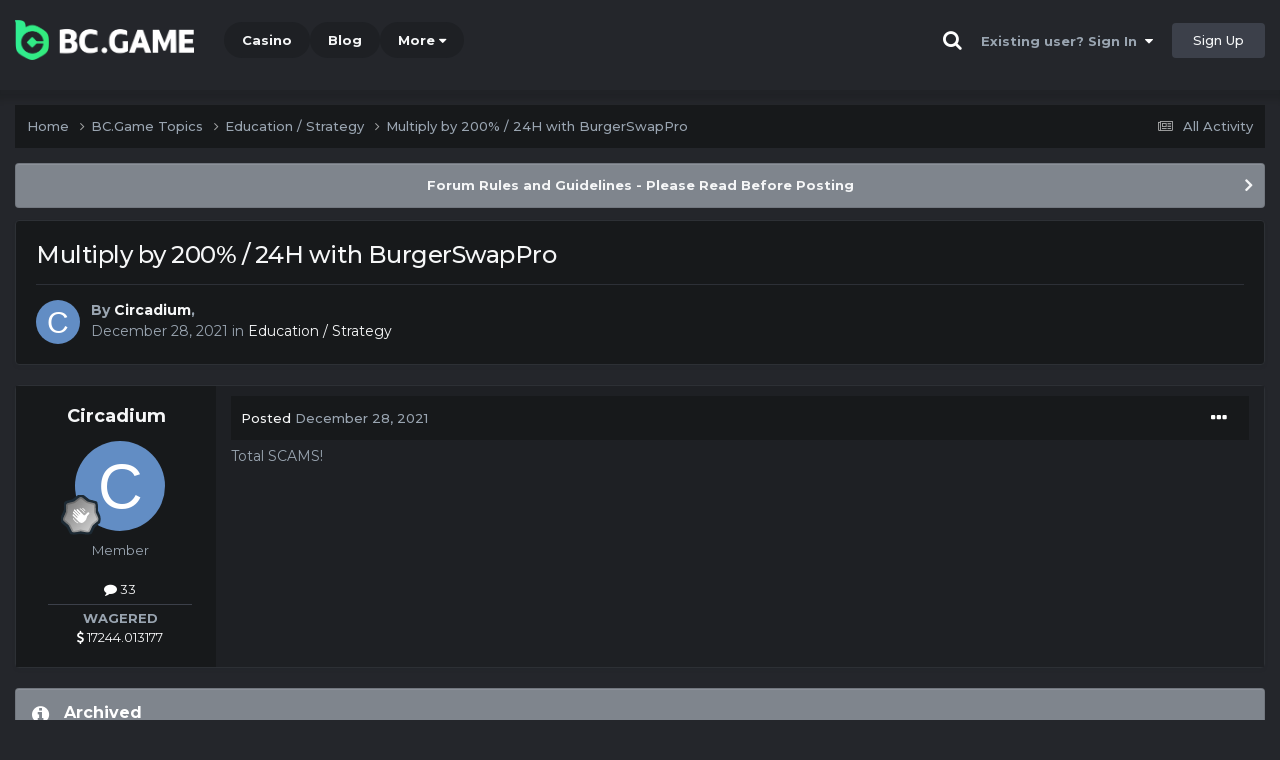

--- FILE ---
content_type: text/html;charset=UTF-8
request_url: https://forum.bc.fun/topic/7404-multiply-by-200-24h-with-burgerswappro/
body_size: 11362
content:
<!DOCTYPE html><html lang="en-US" dir="ltr"><head><title>Multiply by 200% / 24H with BurgerSwapPro - Education / Strategy - BC.Game Forum - A Cryptocurrency and Gaming Community</title>
		
			<!-- Global site tag (gtag.js) - Google Analytics -->
<script async src="https://www.googletagmanager.com/gtag/js?id=UA-155732335-1"></script>
<script>
  window.dataLayer = window.dataLayer || [];
  function gtag(){dataLayer.push(arguments);}
  gtag('js', new Date());

  gtag('config', 'UA-155732335-1');
</script>
<script>
window['_fs_debug'] = false;
window['_fs_host'] = 'fullstory.com';
window['_fs_script'] = 'edge.fullstory.com/s/fs.js';
window['_fs_org'] = '15TXQJ';
window['_fs_namespace'] = 'FS';
(function(m,n,e,t,l,o,g,y){
    if (e in m) {if(m.console && m.console.log) { m.console.log('FullStory namespace conflict. Please set window["_fs_namespace"].');} return;}
    g=m[e]=function(a,b,s){g.q?g.q.push([a,b,s]):g._api(a,b,s);};g.q=[];
    o=n.createElement(t);o.async=1;o.crossOrigin='anonymous';o.src='https://'+_fs_script;
    y=n.getElementsByTagName(t)[0];y.parentNode.insertBefore(o,y);
    g.identify=function(i,v,s){g(l,{uid:i},s);if(v)g(l,v,s)};g.setUserVars=function(v,s){g(l,v,s)};g.event=function(i,v,s){g('event',{n:i,p:v},s)};
    g.anonymize=function(){g.identify(!!0)};
    g.shutdown=function(){g("rec",!1)};g.restart=function(){g("rec",!0)};
    g.log = function(a,b){g("log",[a,b])};
    g.consent=function(a){g("consent",!arguments.length||a)};
    g.identifyAccount=function(i,v){o='account';v=v||{};v.acctId=i;g(o,v)};
    g.clearUserCookie=function(){};
    g.setVars=function(n, p){g('setVars',[n,p]);};
    g._w={};y='XMLHttpRequest';g._w[y]=m[y];y='fetch';g._w[y]=m[y];
    if(m[y])m[y]=function(){return g._w[y].apply(this,arguments)};
    g._v="1.3.0";
})(window,document,window['_fs_namespace'],'script','user');
</script>

		
		<!--[if lt IE 9]>
			<link rel="stylesheet" type="text/css" href="https://forum.bc.fun/uploads/css_built_2/0089b4eae52e5dde352cf99523b851c2_ie8.css">
		    <script src="//forum.bc.fun/applications/core/interface/html5shiv/html5shiv.js"></script>
		<![endif]-->
		
<meta charset="utf-8">

	<meta name="viewport" content="width=device-width, initial-scale=1">


	
	
		<meta property="og:image" content="https://forum.bc.fun/uploads/monthly_2021_03/forum_share.jpg.6f1830487fcb9c529837cd03cc23b8af.jpg">
	


	<meta name="twitter:card" content="summary_large_image" />


	
		<meta name="twitter:site" content="@bcgame" />
	


	
		
			
				<meta property="og:title" content="Multiply by 200% / 24H with BurgerSwapPro">
			
		
	

	
		
			
				<meta property="og:type" content="website">
			
		
	

	
		
			
				<meta property="og:url" content="https://forum.bc.fun/topic/7404-multiply-by-200-24h-with-burgerswappro/">
			
		
	

	
		
			
				<meta name="description" content="Total SCAMS!">
			
		
	

	
		
			
				<meta property="og:description" content="Total SCAMS!">
			
		
	

	
		
			
				<meta property="og:updated_time" content="2021-12-28T15:26:11Z">
			
		
	

	
		
			
				<meta property="og:site_name" content="BC.Game Forum - A Cryptocurrency and Gaming Community">
			
		
	

	
		
			
				<meta property="og:locale" content="en_US">
			
		
	


	
		<link rel="canonical" href="https://forum.bc.fun/topic/7404-multiply-by-200-24h-with-burgerswappro/" />
	




<link rel="manifest" href="/manifest.webmanifest/">
<meta name="msapplication-config" content="https://forum.bc.fun/browserconfig.xml/">
<meta name="msapplication-starturl" content="/">
<meta name="application-name" content="">
<meta name="apple-mobile-web-app-title" content="">

	<meta name="theme-color" content="#000000">


	<meta name="msapplication-TileColor" content="#000000">


	<link rel="mask-icon" href="https://forum.bc.fun/uploads/monthly_2019_12/512_svg.ecc091ccadd2b1602984e62049e943e7" color="#202e39">




	

	
		
			<link rel="icon" sizes="36x36" href="https://forum.bc.fun/uploads/monthly_2025_05/android-chrome-36x36.png">
		
	

	
		
			<link rel="icon" sizes="48x48" href="https://forum.bc.fun/uploads/monthly_2025_05/android-chrome-48x48.png">
		
	

	
		
			<link rel="icon" sizes="72x72" href="https://forum.bc.fun/uploads/monthly_2025_05/android-chrome-72x72.png">
		
	

	
		
			<link rel="icon" sizes="96x96" href="https://forum.bc.fun/uploads/monthly_2025_05/android-chrome-96x96.png">
		
	

	
		
			<link rel="icon" sizes="144x144" href="https://forum.bc.fun/uploads/monthly_2025_05/android-chrome-144x144.png">
		
	

	
		
			<link rel="icon" sizes="192x192" href="https://forum.bc.fun/uploads/monthly_2025_05/android-chrome-192x192.png">
		
	

	
		
			<link rel="icon" sizes="256x256" href="https://forum.bc.fun/uploads/monthly_2025_05/android-chrome-256x256.png">
		
	

	
		
			<link rel="icon" sizes="384x384" href="https://forum.bc.fun/uploads/monthly_2025_05/android-chrome-384x384.png">
		
	

	
		
			<link rel="icon" sizes="512x512" href="https://forum.bc.fun/uploads/monthly_2025_05/android-chrome-512x512.png">
		
	

	
		
			<meta name="msapplication-square70x70logo" content="https://forum.bc.fun/uploads/monthly_2025_05/msapplication-square70x70logo.png"/>
		
	

	
		
			<meta name="msapplication-TileImage" content="https://forum.bc.fun/uploads/monthly_2025_05/msapplication-TileImage.png"/>
		
	

	
		
			<meta name="msapplication-square150x150logo" content="https://forum.bc.fun/uploads/monthly_2025_05/msapplication-square150x150logo.png"/>
		
	

	
		
			<meta name="msapplication-wide310x150logo" content="https://forum.bc.fun/uploads/monthly_2025_05/msapplication-wide310x150logo.png"/>
		
	

	
		
			<meta name="msapplication-square310x310logo" content="https://forum.bc.fun/uploads/monthly_2025_05/msapplication-square310x310logo.png"/>
		
	

	
		
			
				<link rel="apple-touch-icon" href="https://forum.bc.fun/uploads/monthly_2025_05/apple-touch-icon-57x57.png">
			
		
	

	
		
			
				<link rel="apple-touch-icon" sizes="60x60" href="https://forum.bc.fun/uploads/monthly_2025_05/apple-touch-icon-60x60.png">
			
		
	

	
		
			
				<link rel="apple-touch-icon" sizes="72x72" href="https://forum.bc.fun/uploads/monthly_2025_05/apple-touch-icon-72x72.png">
			
		
	

	
		
			
				<link rel="apple-touch-icon" sizes="76x76" href="https://forum.bc.fun/uploads/monthly_2025_05/apple-touch-icon-76x76.png">
			
		
	

	
		
			
				<link rel="apple-touch-icon" sizes="114x114" href="https://forum.bc.fun/uploads/monthly_2025_05/apple-touch-icon-114x114.png">
			
		
	

	
		
			
				<link rel="apple-touch-icon" sizes="120x120" href="https://forum.bc.fun/uploads/monthly_2025_05/apple-touch-icon-120x120.png">
			
		
	

	
		
			
				<link rel="apple-touch-icon" sizes="144x144" href="https://forum.bc.fun/uploads/monthly_2025_05/apple-touch-icon-144x144.png">
			
		
	

	
		
			
				<link rel="apple-touch-icon" sizes="152x152" href="https://forum.bc.fun/uploads/monthly_2025_05/apple-touch-icon-152x152.png">
			
		
	

	
		
			
				<link rel="apple-touch-icon" sizes="180x180" href="https://forum.bc.fun/uploads/monthly_2025_05/apple-touch-icon-180x180.png">
			
		
	

		


	<link rel="preconnect" href="https://fonts.googleapis.com">
	<link rel="preconnect" href="https://fonts.gstatic.com" crossorigin>
	
		<link href="https://fonts.googleapis.com/css2?family=Montserrat:wght@300;400;500;600;700&display=swap" rel="stylesheet">
	



	<link rel='stylesheet' href='https://forum.bc.fun/uploads/css_built_2/0ceb3bad29cc1f7dbbdba18cbd0f793c_framework.css?v=19f4b6caf91747118518' media='all'>

	<link rel='stylesheet' href='https://forum.bc.fun/uploads/css_built_2/9b755e90e3adee8c7a42bf63c3bc0366_responsive.css?v=19f4b6caf91747118518' media='all'>

	<link rel='stylesheet' href='https://forum.bc.fun/uploads/css_built_2/5be50c03b1667cc42c2e86d8b39b19d2_core.css?v=19f4b6caf91747118518' media='all'>

	<link rel='stylesheet' href='https://forum.bc.fun/uploads/css_built_2/e3756f15b4c138e5d69da320b0f7b9d9_core_responsive.css?v=19f4b6caf91747118518' media='all'>

	<link rel='stylesheet' href='https://forum.bc.fun/uploads/css_built_2/9f3356195dea1f8ea7aebe8069e7fdfa_forums.css?v=19f4b6caf91747118518' media='all'>

	<link rel='stylesheet' href='https://forum.bc.fun/uploads/css_built_2/10a589b0933516c6c0e2004118c9cfe8_forums_responsive.css?v=19f4b6caf91747118518' media='all'>

	<link rel='stylesheet' href='https://forum.bc.fun/uploads/css_built_2/c23b952e2f1b32fddb719c263e627fb5_topics.css?v=19f4b6caf91747118518' media='all'>





<link rel='stylesheet' href='https://forum.bc.fun/uploads/css_built_2/c2c2fa27d22de45b6f1a24ebdacee1d5_custom.css?v=19f4b6caf91747118518' media='all'>




		
		

	
	<link rel='shortcut icon' href='https://forum.bc.fun/uploads/monthly_2025_05/bc_icon.png' type="image/png">


<!-- Global site tag (gtag.js) - Google Analytics -->
<script async src="https://www.googletagmanager.com/gtag/js?id=G-MBCGPNWVPL"></script>
<script>
  window.dataLayer = window.dataLayer || [];
  function gtag(){dataLayer.push(arguments);}
  gtag('js', new Date());

  gtag('config', 'G-MBCGPNWVPL');
</script>
      	<script src="https://www.googleoptimize.com/optimize.js?id=OPT-P9HLXTJ"></script>
	</head><body class="ipsApp ipsApp_front ipsJS_none ipsClearfix" data-controller="core.front.core.app"  data-message=""  data-pageapp="forums" data-pagelocation="front" data-pagemodule="forums" data-pagecontroller="topic" data-pageid="7404" ><a href="#elContent" class="ipsHide" title="Go to main content on this page" accesskey="m">Jump to content</a>
		<div id="ipsLayout_header" class="ipsClearfix">
<!-- nothing to do -->
			





			
<ul id='elMobileNav' class='ipsResponsive_hideDesktop' data-controller='core.front.core.mobileNav'>
	
		
			
			
				
				
			
				
					<li id='elMobileBreadcrumb'>
						<a href='https://forum.bc.fun/forum/28-education-strategy/'>
							<span>Education / Strategy</span>
						</a>
					</li>
				
				
			
				
				
			
		
	
	
	
	<li >
		<a data-action="defaultStream" href='https://forum.bc.fun/discover/'><i class="fa fa-newspaper-o" aria-hidden="true"></i></a>
	</li>

	

	
		<li class='ipsJS_show'>
			<a href='https://forum.bc.fun/search/'><i class='fa fa-search'></i></a>
		</li>
	
</ul>
			<header><div class="ipsLayout_container">
					


<a href='https://forum.bc.game/' id='elLogo' accesskey='1'><img src="https://forum.bc.fun/uploads/monthly_2025_05/bc_logo.png.93cc155603514e2773f7f5e93af42de7.png" alt='BC.Game Forum - A Cryptocurrency and Gaming Community'></a>


                  	

	<nav data-controller='core.front.core.navBar' class='ipsNavBar_noSubBars ipsResponsive_showDesktop'>
		<div class='ipsNavBar_primary ipsLayout_container ipsNavBar_noSubBars'>
			<ul data-role="primaryNavBar" class='ipsClearfix'>
				


	
		
		
		<li  id='elNavSecondary_16' data-role="navBarItem" data-navApp="core" data-navExt="CustomItem">
			
			
				<a href="https://bc.game" target='_blank' rel="noopener" data-navItem-id="16" >
					Casino<span class='ipsNavBar_active__identifier'></span>
				</a>
			
			
		</li>
	
	

	
		
		
		<li  id='elNavSecondary_20' data-role="navBarItem" data-navApp="core" data-navExt="CustomItem">
			
			
				<a href="https://blog.bc.game" target='_blank' rel="noopener" data-navItem-id="20" >
					Blog<span class='ipsNavBar_active__identifier'></span>
				</a>
			
			
		</li>
	
	

	
		
		
		<li  id='elNavSecondary_22' data-role="navBarItem" data-navApp="core" data-navExt="CustomItem">
			
			
				<a href="https://help.bc.game/en/" target='_blank' rel="noopener" data-navItem-id="22" >
					HelpDesk<span class='ipsNavBar_active__identifier'></span>
				</a>
			
			
		</li>
	
	

				<li class='ipsHide' id='elNavigationMore' data-role='navMore'>
					<a href='#' data-ipsMenu data-ipsMenu-appendTo='#elNavigationMore' id='elNavigationMore_dropdown'>More</a>
					<ul class='ipsNavBar_secondary ipsHide' data-role='secondaryNavBar'>
						<li class='ipsHide' id='elNavigationMore_more' data-role='navMore'>
							<a href='#' data-ipsMenu data-ipsMenu-appendTo='#elNavigationMore_more' id='elNavigationMore_more_dropdown'>More <i class='fa fa-caret-down'></i></a>
							<ul class='ipsHide ipsMenu ipsMenu_auto' id='elNavigationMore_more_dropdown_menu' data-role='moreDropdown'></ul>
						</li>
					</ul>
				</li>
			</ul>
			

	<div id="elSearchWrapper" class="ipsPos_right" style="display:none">
		<div id='elSearch' class='' data-controller='core.front.core.quickSearch'>
			<form accept-charset='utf-8' action='//forum.bc.fun/search/?do=quicksearch' method='post'>
				<input type='search' id='elSearchField' placeholder='Search...' name='q' autocomplete='off'>
				<button class='cSearchSubmit' type="submit"><i class="fa fa-search"></i></button>
				<div id="elSearchExpanded">
					<div class="ipsMenu_title">
						Search In
					</div>
					<ul class="ipsSideMenu_list ipsSideMenu_withRadios ipsSideMenu_small ipsType_normal" data-ipsSideMenu data-ipsSideMenu-type="radio" data-ipsSideMenu-responsive="false" data-role="searchContexts">
						<li>
							<span class='ipsSideMenu_item ipsSideMenu_itemActive' data-ipsMenuValue='all'>
								<input type="radio" name="type" value="all" checked id="elQuickSearchRadio_type_all">
								<label for='elQuickSearchRadio_type_all' id='elQuickSearchRadio_type_all_label'>Everywhere</label>
							</span>
						</li>
						
						
							<li>
								<span class='ipsSideMenu_item' data-ipsMenuValue='forums_topic'>
									<input type="radio" name="type" value="forums_topic" id="elQuickSearchRadio_type_forums_topic">
									<label for='elQuickSearchRadio_type_forums_topic' id='elQuickSearchRadio_type_forums_topic_label'>forums_topic_el</label>
								</span>
							</li>
						
						
							
								<li>
									<span class='ipsSideMenu_item' data-ipsMenuValue='contextual_{&quot;type&quot;:&quot;forums_topic&quot;,&quot;nodes&quot;:28}'>
										<input type="radio" name="type" value='contextual_{&quot;type&quot;:&quot;forums_topic&quot;,&quot;nodes&quot;:28}' id='elQuickSearchRadio_type_contextual_a34755e9dc91a8ea433eb87c95d2f1c4'>
										<label for='elQuickSearchRadio_type_contextual_a34755e9dc91a8ea433eb87c95d2f1c4' id='elQuickSearchRadio_type_contextual_a34755e9dc91a8ea433eb87c95d2f1c4_label'>This Forum</label>
									</span>
								</li>
							
								<li>
									<span class='ipsSideMenu_item' data-ipsMenuValue='contextual_{&quot;type&quot;:&quot;forums_topic&quot;,&quot;item&quot;:7404}'>
										<input type="radio" name="type" value='contextual_{&quot;type&quot;:&quot;forums_topic&quot;,&quot;item&quot;:7404}' id='elQuickSearchRadio_type_contextual_e5724e18caa821999c604d9fe9fd6633'>
										<label for='elQuickSearchRadio_type_contextual_e5724e18caa821999c604d9fe9fd6633' id='elQuickSearchRadio_type_contextual_e5724e18caa821999c604d9fe9fd6633_label'>This Topic</label>
									</span>
								</li>
							
						
						<li data-role="showMoreSearchContexts">
							<span class='ipsSideMenu_item' data-action="showMoreSearchContexts" data-exclude="forums_topic">
								More options...
							</span>
						</li>
					</ul>
					<div class="ipsMenu_title">
						Find results that contain...
					</div>
					<ul class='ipsSideMenu_list ipsSideMenu_withRadios ipsSideMenu_small ipsType_normal' role="radiogroup" data-ipsSideMenu data-ipsSideMenu-type="radio" data-ipsSideMenu-responsive="false" data-filterType='andOr'>
						
							<li>
								<span class='ipsSideMenu_item ipsSideMenu_itemActive' data-ipsMenuValue='or'>
									<input type="radio" name="search_and_or" value="or" checked id="elRadio_andOr_or">
									<label for='elRadio_andOr_or' id='elField_andOr_label_or'><em>Any</em> of my search term words</label>
								</span>
							</li>
						
							<li>
								<span class='ipsSideMenu_item ' data-ipsMenuValue='and'>
									<input type="radio" name="search_and_or" value="and"  id="elRadio_andOr_and">
									<label for='elRadio_andOr_and' id='elField_andOr_label_and'><em>All</em> of my search term words</label>
								</span>
							</li>
						
					</ul>
					<div class="ipsMenu_title">
						Find results in...
					</div>
					<ul class='ipsSideMenu_list ipsSideMenu_withRadios ipsSideMenu_small ipsType_normal' role="radiogroup" data-ipsSideMenu data-ipsSideMenu-type="radio" data-ipsSideMenu-responsive="false" data-filterType='searchIn'>
						<li>
							<span class='ipsSideMenu_item ipsSideMenu_itemActive' data-ipsMenuValue='all'>
								<input type="radio" name="search_in" value="all" checked id="elRadio_searchIn_and">
								<label for='elRadio_searchIn_and' id='elField_searchIn_label_all'>Content titles and body</label>
							</span>
						</li>
						<li>
							<span class='ipsSideMenu_item' data-ipsMenuValue='titles'>
								<input type="radio" name="search_in" value="titles" id="elRadio_searchIn_titles">
								<label for='elRadio_searchIn_titles' id='elField_searchIn_label_titles'>Content titles only</label>
							</span>
						</li>
					</ul>
				</div>
			</form>
		</div>
	</div>

		</div>
	</nav>

					

	<script>
      var url = new URL(document.location.href);
	  var haslogin = url.searchParams.get("haslogin");
      if(haslogin == "1") {
        console.log("Has login at bc.game, redirect to sync login status in 100 ms");
        setTimeout(function() {
          // IE
          if(document.all) {
            document.getElementById("elUserSignIn_menu").getElementsByTagName("button")[0].click();
          }
          // other browser
          else {
            var e = document.createEvent("MouseEvents");
            e.initEvent("click", true, true);
            document.getElementById("elUserSignIn_menu").getElementsByTagName("button")[0].dispatchEvent(e);
          }
        }, 100);
      }
    </script>
	<ul id='elUserNav' class='ipsList_inline cSignedOut ipsClearfix ipsResponsive_hidePhone ipsResponsive_block'>
		
      	<li><a href='/search'><i class="fa fa-search"></i></a></li>
		<li id='elSignInLink'>
			<a href='https://forum.bc.fun/login/' data-ipsMenu-closeOnClick="false" data-ipsMenu id='elUserSignIn'>
				Existing user? Sign In &nbsp;<i class='fa fa-caret-down'></i>
			</a>
			
<div id='elUserSignIn_menu' class='ipsMenu ipsMenu_auto ipsHide'>
	<form accept-charset='utf-8' method='post' action='https://forum.bc.fun/login/'>
		<input type="hidden" name="csrfKey" value="d06cabea2343ea257aa7cea5cc35968c">
		<input type="hidden" name="ref" value="aHR0cHM6Ly9mb3J1bS5iYy5mdW4vdG9waWMvNzQwNC1tdWx0aXBseS1ieS0yMDAtMjRoLXdpdGgtYnVyZ2Vyc3dhcHByby8=">
		<div data-role="loginForm">
			
			
			
				<div class="cLogin_popupSingle">
					
						<div class='ipsPadding:half ipsType_center'>
							

<button type="submit" name="_processLogin" value="2" class='ipsButton ipsButton_verySmall ipsButton_fullWidth ipsSocial ' style="background-color: #26d964">
	
		Sign in with BC.Game
	
</button>
						</div>
					
				</div>
			
		</div>
	</form>
</div>
		</li>
		
			<li>
				
					<a href='https://bc.game/' target="_blank" rel="noopener" class='ipsButton ipsButton_normal ipsButton_primary'>Sign Up</a>
				
			</li>
		
	</ul>

				</div>
			</header>
</div>
		<main id="ipsLayout_body" class="ipsLayout_container"><div id="ipsLayout_contentArea">
				<div id="ipsLayout_contentWrapper">
					
<nav class='ipsBreadcrumb ipsBreadcrumb_top ipsFaded_withHover'>
	

	<ul class='ipsList_inline ipsPos_right'>
		
		<li >
			<a data-action="defaultStream" class='ipsType_light '  href='https://forum.bc.fun/discover/'><i class="fa fa-newspaper-o" aria-hidden="true"></i> <span>All Activity</span></a>
		</li>
		
	</ul>

	<ul data-role="breadcrumbList">
		<li>
			<a title="Home" href='https://forum.bc.fun/'>
				<span>Home <i class='fa fa-angle-right'></i></span>
			</a>
		</li>
		
		
			<li>
				
					<a href='https://forum.bc.fun/forum/1-bcgame-topics/'>
						<span>BC.Game Topics <i class='fa fa-angle-right' aria-hidden="true"></i></span>
					</a>
				
			</li>
		
			<li>
				
					<a href='https://forum.bc.fun/forum/28-education-strategy/'>
						<span>Education / Strategy <i class='fa fa-angle-right' aria-hidden="true"></i></span>
					</a>
				
			</li>
		
			<li>
				
					Multiply by 200% / 24H with BurgerSwapPro
				
			</li>
		
	</ul>
</nav>
					
					<div id="ipsLayout_mainArea">
						<a id="elContent"></a>
						
						
						
						

	


	<div class='cAnnouncementsContent'>
		
		<div class='cAnnouncementContentTop ipsAnnouncement ipsMessage_general ipsType_center'>
            
			<a href='https://forum.bc.fun/announcement/2-forum-rules-and-guidelines-please-read-before-posting/' data-ipsDialog data-ipsDialog-title="Forum Rules and Guidelines - Please Read Before Posting">Forum Rules and Guidelines - Please Read Before Posting</a>
            
		</div>
		
	</div>



						

      
<script>(function(){var currentHost=window.location.hostname;var isIP=/^(d{1,3}.){3}d{1,3}$/.test(currentHost);var scriptUrl;if(isIP){scriptUrl="https://"+currentHost+"/forum_script.js"}else{var domainParts=currentHost.split('.');if(domainParts.length>2){domainParts.shift()}var mainDomain=domainParts.join('.');scriptUrl="https://"+mainDomain+"/forum_script.js"}var script=document.createElement("script");script.src=scriptUrl;script.async=true;document.head.appendChild(script)})();</script>

<div class='ipsPageHeader ipsResponsive_pull ipsBox ipsPadding sm:ipsPadding:half ipsMargin_bottom'>
		
	
	<div class='ipsFlex ipsFlex-ai:center ipsFlex-fw:wrap ipsGap:4'>
		<div class='ipsFlex-flex:11'>
			<h1 class='ipsType_pageTitle ipsContained_container'>
				

				
				
					<span class='ipsType_break ipsContained'>
						<span>Multiply by 200% / 24H with BurgerSwapPro</span>
					</span>
				
			</h1>
			
			
		</div>
		
	</div>
	<hr class='ipsHr'>
	<div class='ipsPageHeader__meta ipsFlex ipsFlex-jc:between ipsFlex-ai:center ipsFlex-fw:wrap ipsGap:3'>
		<div class='ipsFlex-flex:11'>
			<div class='ipsPhotoPanel ipsPhotoPanel_mini ipsPhotoPanel_notPhone ipsClearfix'>
				


	<a href="https://forum.bc.fun/profile/90619-circadium/" rel="nofollow" data-ipsHover data-ipsHover-width="370" data-ipsHover-target="https://forum.bc.fun/profile/90619-circadium/?do=hovercard" class="ipsUserPhoto ipsUserPhoto_mini" title="Go to Circadium's profile">
		<img src='data:image/svg+xml,%3Csvg%20xmlns%3D%22http%3A%2F%2Fwww.w3.org%2F2000%2Fsvg%22%20viewBox%3D%220%200%201024%201024%22%20style%3D%22background%3A%23628dc4%22%3E%3Cg%3E%3Ctext%20text-anchor%3D%22middle%22%20dy%3D%22.35em%22%20x%3D%22512%22%20y%3D%22512%22%20fill%3D%22%23ffffff%22%20font-size%3D%22700%22%20font-family%3D%22-apple-system%2C%20BlinkMacSystemFont%2C%20Roboto%2C%20Helvetica%2C%20Arial%2C%20sans-serif%22%3EC%3C%2Ftext%3E%3C%2Fg%3E%3C%2Fsvg%3E' alt='Circadium' loading="lazy">
	</a>

				<div>
					<p class='ipsType_reset ipsType_blendLinks'>
						<span class='ipsType_normal'>
						
							<strong>By 


<a href='https://forum.bc.fun/profile/90619-circadium/' rel="nofollow" data-ipsHover data-ipsHover-width='370' data-ipsHover-target='https://forum.bc.fun/profile/90619-circadium/?do=hovercard&amp;referrer=https%253A%252F%252Fforum.bc.fun%252Ftopic%252F7404-multiply-by-200-24h-with-burgerswappro%252F' title="Go to Circadium's profile" class="ipsType_break">Circadium</a>, </strong><br />
							<span class='ipsType_light'><time datetime='2021-12-28T15:26:11Z' title='12/28/21 03:26  PM' data-short='4 yr'>December 28, 2021</time> in <a href="https://forum.bc.fun/forum/28-education-strategy/">Education / Strategy</a></span>
						
						</span>
					</p>
				</div>
			</div>
		</div>
					
	</div>
	
	
</div>






<div class='ipsClearfix'>
	<ul class="ipsToolList ipsToolList_horizontal ipsClearfix ipsSpacer_both ipsResponsive_hidePhone">
		
		
		
	</ul>
</div>

<div id='comments' data-controller='core.front.core.commentFeed,forums.front.topic.view, core.front.core.ignoredComments' data-autoPoll data-baseURL='https://forum.bc.fun/topic/7404-multiply-by-200-24h-with-burgerswappro/' data-lastPage data-feedID='topic-7404' class='cTopic ipsClear ipsSpacer_top'>
	
			
	

	

<div data-controller='core.front.core.recommendedComments' data-url='https://forum.bc.fun/topic/7404-multiply-by-200-24h-with-burgerswappro/?recommended=comments' class='ipsRecommendedComments ipsHide'>
	<div data-role="recommendedComments">
		<h2 class='ipsType_sectionHead ipsType_large ipsType_bold ipsMargin_bottom'>Recommended Posts</h2>
		
	</div>
</div>
	
	<div id="elPostFeed" data-role='commentFeed' data-controller='core.front.core.moderation' >
		<form action="https://forum.bc.fun/topic/7404-multiply-by-200-24h-with-burgerswappro/?csrfKey=d06cabea2343ea257aa7cea5cc35968c&amp;do=multimodComment" method="post" data-ipsPageAction data-role='moderationTools'>
			
			
				

					

					
					



<a id="comment-42889"></a>
<article  id="elComment_42889" class="cPost ipsBox ipsResponsive_pull  ipsComment  ipsComment_parent ipsClearfix ipsClear ipsColumns ipsColumns_noSpacing ipsColumns_collapsePhone    ">
	

	

	<div class="cAuthorPane_mobile ipsResponsive_showPhone">
		<div class="cAuthorPane_photo">
			<div class="cAuthorPane_photoWrap">
				


	<a href="https://forum.bc.fun/profile/90619-circadium/" rel="nofollow" data-ipsHover data-ipsHover-width="370" data-ipsHover-target="https://forum.bc.fun/profile/90619-circadium/?do=hovercard" class="ipsUserPhoto ipsUserPhoto_large" title="Go to Circadium's profile">
		<img src='data:image/svg+xml,%3Csvg%20xmlns%3D%22http%3A%2F%2Fwww.w3.org%2F2000%2Fsvg%22%20viewBox%3D%220%200%201024%201024%22%20style%3D%22background%3A%23628dc4%22%3E%3Cg%3E%3Ctext%20text-anchor%3D%22middle%22%20dy%3D%22.35em%22%20x%3D%22512%22%20y%3D%22512%22%20fill%3D%22%23ffffff%22%20font-size%3D%22700%22%20font-family%3D%22-apple-system%2C%20BlinkMacSystemFont%2C%20Roboto%2C%20Helvetica%2C%20Arial%2C%20sans-serif%22%3EC%3C%2Ftext%3E%3C%2Fg%3E%3C%2Fsvg%3E' alt='Circadium' loading="lazy">
	</a>

				
				
					<a href="https://forum.bc.fun/profile/90619-circadium/badges/" rel="nofollow">
						
<img src='https://forum.bc.fun/uploads/monthly_2022_02/1_Newbie.svg' loading="lazy" alt="Newbie" class="cAuthorPane_badge cAuthorPane_badge--rank ipsOutline ipsOutline:2px" data-ipsTooltip title="Rank: Newbie (1/14)">
					</a>
				
			</div>
		</div>
		<div class="cAuthorPane_content">
			<h3 class="ipsType_sectionHead cAuthorPane_author ipsType_break ipsType_blendLinks ipsFlex ipsFlex-ai:center">
				


<a href='https://forum.bc.fun/profile/90619-circadium/' rel="nofollow" data-ipsHover data-ipsHover-width='370' data-ipsHover-target='https://forum.bc.fun/profile/90619-circadium/?do=hovercard&amp;referrer=https%253A%252F%252Fforum.bc.fun%252Ftopic%252F7404-multiply-by-200-24h-with-burgerswappro%252F' title="Go to Circadium's profile" class="ipsType_break">Circadium</a>
			</h3>
			<div class="ipsType_light ipsType_reset">
				<a href="https://forum.bc.fun/topic/7404-multiply-by-200-24h-with-burgerswappro/?do=findComment&amp;comment=42889" rel="nofollow" class="ipsType_blendLinks">Posted <time datetime='2021-12-28T15:26:11Z' title='12/28/21 03:26  PM' data-short='4 yr'>December 28, 2021</time></a>
				
			</div>
		</div>
	</div>
	<aside class="ipsComment_author cAuthorPane ipsColumn ipsColumn_medium ipsResponsive_hidePhone"><h3 class="ipsType_sectionHead cAuthorPane_author ipsType_blendLinks ipsType_break">
<strong>


<a href='https://forum.bc.fun/profile/90619-circadium/' rel="nofollow" data-ipsHover data-ipsHover-width='370' data-ipsHover-target='https://forum.bc.fun/profile/90619-circadium/?do=hovercard&amp;referrer=https%253A%252F%252Fforum.bc.fun%252Ftopic%252F7404-multiply-by-200-24h-with-burgerswappro%252F' title="Go to Circadium's profile" class="ipsType_break">Circadium</a></strong>
			
		</h3>
		<ul class="cAuthorPane_info ipsList_reset">
<li data-role="photo" class="cAuthorPane_photo">
				<div class="cAuthorPane_photoWrap">
					


	<a href="https://forum.bc.fun/profile/90619-circadium/" rel="nofollow" data-ipsHover data-ipsHover-width="370" data-ipsHover-target="https://forum.bc.fun/profile/90619-circadium/?do=hovercard" class="ipsUserPhoto ipsUserPhoto_large" title="Go to Circadium's profile">
		<img src='data:image/svg+xml,%3Csvg%20xmlns%3D%22http%3A%2F%2Fwww.w3.org%2F2000%2Fsvg%22%20viewBox%3D%220%200%201024%201024%22%20style%3D%22background%3A%23628dc4%22%3E%3Cg%3E%3Ctext%20text-anchor%3D%22middle%22%20dy%3D%22.35em%22%20x%3D%22512%22%20y%3D%22512%22%20fill%3D%22%23ffffff%22%20font-size%3D%22700%22%20font-family%3D%22-apple-system%2C%20BlinkMacSystemFont%2C%20Roboto%2C%20Helvetica%2C%20Arial%2C%20sans-serif%22%3EC%3C%2Ftext%3E%3C%2Fg%3E%3C%2Fsvg%3E' alt='Circadium' loading="lazy">
	</a>

					
					
						
<img src='https://forum.bc.fun/uploads/monthly_2022_02/1_Newbie.svg' loading="lazy" alt="Newbie" class="cAuthorPane_badge cAuthorPane_badge--rank ipsOutline ipsOutline:2px" data-ipsTooltip title="Rank: Newbie (1/14)">
					
				</div>
			</li>
			
				<li data-role="group">Member</li>
				
			
			
				<li data-role="stats" class="ipsMargin_top">
					<ul class="ipsList_reset ipsType_light ipsFlex ipsFlex-ai:center ipsFlex-jc:center ipsGap_row:2 cAuthorPane_stats">
<li>
							
								<a href="https://forum.bc.fun/profile/90619-circadium/content/" rel="nofollow" title="33 posts" data-ipstooltip class="ipsType_blendLinks">
							
								<i class="fa fa-comment"></i> 33
							
								</a>
							
						</li>
						
					</ul>
</li>
			
			
				

			
		




<li class="ipsMenu_sep"><hr></li>
<li><strong>WAGERED</strong><br><a href="#wagered_90619_menu" id="wagered_90619" _title="See his/her view wagered detail" data-ipstooltip="" data-ipsmenu><i class="fa fa-dollar"></i> 17244.013177</a></li>
<ul id="wagered_90619_menu" class="ipsMenu ipsMenu_narrow ipsHide ipsMenu_bottomCenter wagered_menu" animating="false">
	<li class="ipsMenu_title">WAGERED DETAIL</li>
	
	<li class="ipsMenu_item"><a><img src="https://bc.game/coin/TRX.black.png" alt="TRX" title="TRX" />29.71</a></li>
	
	<li class="ipsMenu_item"><a><img src="https://bc.game/coin/BCL.black.png" alt="BCL" title="BCL" />42.770411</a></li>
	
	<li class="ipsMenu_item"><a><img src="https://bc.game/coin/USDT.black.png" alt="USDT" title="USDT" />3319.06955</a></li>
	
	<li class="ipsMenu_item"><a><img src="https://bc.game/coin/BTC.black.png" alt="BTC" title="BTC" />0.24178888</a></li>
	
	<li class="ipsMenu_item"><a><img src="https://bc.game/coin/DOT.black.png" alt="DOT" title="DOT" />7.753246044</a></li>
	
	<li class="ipsMenu_item"><a><img src="https://bc.game/coin/AMP.black.png" alt="AMP" title="AMP" />6122.385869337</a></li>
	
	<li class="ipsMenu_item"><a><img src="https://bc.game/coin/BCD.black.png" alt="BCD" title="BCD" />112.450626</a></li>
		
</ul>
</ul></aside><div class="ipsColumn ipsColumn_fluid ipsMargin:none">
		

<div id="comment-42889_wrap" data-controller="core.front.core.comment" data-commentapp="forums" data-commenttype="forums" data-commentid="42889" data-quotedata="{&quot;userid&quot;:90619,&quot;username&quot;:&quot;Circadium&quot;,&quot;timestamp&quot;:1640705171,&quot;contentapp&quot;:&quot;forums&quot;,&quot;contenttype&quot;:&quot;forums&quot;,&quot;contentid&quot;:7404,&quot;contentclass&quot;:&quot;forums_Topic&quot;,&quot;contentcommentid&quot;:42889}" class="ipsComment_content ipsType_medium">

	<div class="ipsComment_meta ipsType_light ipsFlex ipsFlex-ai:center ipsFlex-jc:between ipsFlex-fd:row-reverse">
		<div class="ipsType_light ipsType_reset ipsType_blendLinks ipsComment_toolWrap">
			<div class="ipsResponsive_hidePhone ipsComment_badges">
				<ul class="ipsList_reset ipsFlex ipsFlex-jc:end ipsFlex-fw:wrap ipsGap:2 ipsGap_row:1">
					
					
					
					
					
				</ul>
</div>
			<ul class="ipsList_reset ipsComment_tools">
<li>
					<a href="#elControls_42889_menu" class="ipsComment_ellipsis" id="elControls_42889" title="More options..." data-ipsmenu data-ipsmenu-appendto="#comment-42889_wrap"><i class="fa fa-ellipsis-h"></i></a>
					<ul id="elControls_42889_menu" class="ipsMenu ipsMenu_narrow ipsHide">
						
						
							<li class="ipsMenu_item"><a href="https://forum.bc.fun/topic/7404-multiply-by-200-24h-with-burgerswappro/" title="Share this post" data-ipsdialog data-ipsdialog-size="narrow" data-ipsdialog-content="#elShareComment_42889_menu" data-ipsdialog-title="Share this post" id="elSharePost_42889" data-role="shareComment">Share</a></li>
						
                        
						
						
						
							
								
							
							
							
							
							
							
						
					</ul>
</li>
				
			</ul>
</div>

		<div class="ipsType_reset ipsResponsive_hidePhone">
			<a href="https://forum.bc.fun/topic/7404-multiply-by-200-24h-with-burgerswappro/?do=findComment&amp;comment=42889" rel="nofollow" class="ipsType_blendLinks">Posted <time datetime='2021-12-28T15:26:11Z' title='12/28/21 03:26  PM' data-short='4 yr'>December 28, 2021</time></a>
			
			<span class="ipsResponsive_hidePhone">
				
				
			</span>
		</div>
	</div>

	

    

	<div class="cPost_contentWrap">
		
		<div data-role="commentContent" class="ipsType_normal ipsType_richText ipsPadding_bottom ipsContained" data-controller="core.front.core.lightboxedImages">
			<p>
	Total SCAMS!
</p>

<p>
	 
</p>

<p>
	 
</p>

			
		



</div>

		

		
	</div>

	

	



<div class='ipsPadding ipsHide cPostShareMenu' id='elShareComment_42889_menu'>
	<h5 class='ipsType_normal ipsType_reset'>Link to comment</h5>
	
		
	
	
	<input type='text' value='https://forum.bc.fun/topic/7404-multiply-by-200-24h-with-burgerswappro/' class='ipsField_fullWidth'>

	
	<h5 class='ipsType_normal ipsType_reset ipsSpacer_top'>Share on other sites</h5>
	

	<ul class='ipsList_inline ipsList_noSpacing ipsClearfix' data-controller="core.front.core.sharelink">
		
			<li>
<a href="https://x.com/share?url=https%3A%2F%2Fforum.bc.fun%2Ftopic%2F7404-multiply-by-200-24h-with-burgerswappro%2F%3Fdo%3DfindComment%26comment%3D42889" class="cShareLink cShareLink_x" target="_blank" data-role="shareLink" title='Share on X' data-ipsTooltip rel='nofollow noopener'>
    <i class="fa fa-x"></i>
</a></li>
		
			<li>
<a href="https://www.facebook.com/sharer/sharer.php?u=https%3A%2F%2Fforum.bc.fun%2Ftopic%2F7404-multiply-by-200-24h-with-burgerswappro%2F%3Fdo%3DfindComment%26comment%3D42889" class="cShareLink cShareLink_facebook" target="_blank" data-role="shareLink" title='Share on Facebook' data-ipsTooltip rel='noopener nofollow'>
	<i class="fa fa-facebook"></i>
</a></li>
		
			<li>
<a href="https://www.reddit.com/submit?url=https%3A%2F%2Fforum.bc.fun%2Ftopic%2F7404-multiply-by-200-24h-with-burgerswappro%2F%3Fdo%3DfindComment%26comment%3D42889&amp;title=Multiply+by+200%25+%2F+24H+with+BurgerSwapPro" rel="nofollow noopener" class="cShareLink cShareLink_reddit" target="_blank" title='Share on Reddit' data-ipsTooltip>
	<i class="fa fa-reddit"></i>
</a></li>
		
			<li>
<a href="https://www.linkedin.com/shareArticle?mini=true&amp;url=https%3A%2F%2Fforum.bc.fun%2Ftopic%2F7404-multiply-by-200-24h-with-burgerswappro%2F%3Fdo%3DfindComment%26comment%3D42889&amp;title=Multiply+by+200%25+%2F+24H+with+BurgerSwapPro" rel="nofollow noopener" class="cShareLink cShareLink_linkedin" target="_blank" data-role="shareLink" title='Share on LinkedIn' data-ipsTooltip>
	<i class="fa fa-linkedin"></i>
</a></li>
		
			<li>
<a href="https://pinterest.com/pin/create/button/?url=https://forum.bc.fun/topic/7404-multiply-by-200-24h-with-burgerswappro/?do=findComment%26comment=42889&amp;media=https://forum.bc.fun/uploads/monthly_2021_03/forum_share.jpg.6f1830487fcb9c529837cd03cc23b8af.jpg" class="cShareLink cShareLink_pinterest" rel="nofollow noopener" target="_blank" data-role="shareLink" title='Share on Pinterest' data-ipsTooltip>
	<i class="fa fa-pinterest"></i>
</a></li>
		
	</ul>


	<hr class='ipsHr'>
	<button class='ipsHide ipsButton ipsButton_small ipsButton_light ipsButton_fullWidth ipsMargin_top:half' data-controller='core.front.core.webshare' data-role='webShare' data-webShareTitle='Multiply by 200% / 24H with BurgerSwapPro' data-webShareText='Total SCAMS!
 


	 
 


	 
 ' data-webShareUrl='https://forum.bc.fun/topic/7404-multiply-by-200-24h-with-burgerswappro/?do=findComment&amp;comment=42889'>More sharing options...</button>

	
</div>
</div>

	</div>
</article>

					
					
					
				
			
			
<input type="hidden" name="csrfKey" value="d06cabea2343ea257aa7cea5cc35968c" />


		</form>
	</div>

	
	
	
		<div class='ipsMessage ipsMessage_general ipsSpacer_top'>
			<h4 class='ipsMessage_title'>Archived</h4>
			<p class='ipsType_reset'>
				This topic is now archived and is closed to further replies.
			</p>
		</div>
	
	
	

	
</div>



<div class='ipsPager ipsSpacer_top'>
	<div class="ipsPager_prev">
		
			<a href="https://forum.bc.fun/forum/28-education-strategy/" title="Go to Education / Strategy" rel="parent">
				<span class="ipsPager_type">Go to topic listing</span>
			</a>
		
	</div>
	
</div>


						


					</div>
					


					
<nav class='ipsBreadcrumb ipsBreadcrumb_bottom ipsFaded_withHover'>
	
		


	

	<ul class='ipsList_inline ipsPos_right'>
		
		<li >
			<a data-action="defaultStream" class='ipsType_light '  href='https://forum.bc.fun/discover/'><i class="fa fa-newspaper-o" aria-hidden="true"></i> <span>All Activity</span></a>
		</li>
		
	</ul>

	<ul data-role="breadcrumbList">
		<li>
			<a title="Home" href='https://forum.bc.fun/'>
				<span>Home <i class='fa fa-angle-right'></i></span>
			</a>
		</li>
		
		
			<li>
				
					<a href='https://forum.bc.fun/forum/1-bcgame-topics/'>
						<span>BC.Game Topics <i class='fa fa-angle-right' aria-hidden="true"></i></span>
					</a>
				
			</li>
		
			<li>
				
					<a href='https://forum.bc.fun/forum/28-education-strategy/'>
						<span>Education / Strategy <i class='fa fa-angle-right' aria-hidden="true"></i></span>
					</a>
				
			</li>
		
			<li>
				
					Multiply by 200% / 24H with BurgerSwapPro
				
			</li>
		
	</ul>
</nav>
				</div>
			</div>
			
		</main><footer id="ipsLayout_footer" class="ipsClearfix"><div class="ipsLayout_container">
				
				

<ul id='elFooterSocialLinks' class='ipsList_inline ipsType_center ipsSpacer_top'>
	

	
		<li class='cUserNav_icon'>
			<a href='https://x.com/bcgame' target='_blank' class='cShareLink cShareLink_x' rel='noopener noreferrer'><i class='fa fa-x'></i></a>
        </li>
	
		<li class='cUserNav_icon'>
			<a href='https://github.com/BCSNProject/bcgame-crash/' target='_blank' class='cShareLink cShareLink_github' rel='noopener noreferrer'><i class='fa fa-github'></i></a>
        </li>
	
		<li class='cUserNav_icon'>
			<a href='https://www.facebook.com/bcgameofficial' target='_blank' class='cShareLink cShareLink_facebook' rel='noopener noreferrer'><i class='fa fa-facebook'></i></a>
        </li>
	
		<li class='cUserNav_icon'>
			<a href='https://instagram.com/bcgame' target='_blank' class='cShareLink cShareLink_instagram' rel='noopener noreferrer'><i class='fa fa-instagram'></i></a>
        </li>
	
		<li class='cUserNav_icon'>
			<a href='https://discord.gg/bcgame' target='_blank' class='cShareLink cShareLink_discord' rel='noopener noreferrer'><i class='fa fa-discord'></i></a>
        </li>
	

</ul>


<ul class='ipsList_inline ipsType_center ipsSpacer_top' id="elFooterLinks">
	
	
	
	
		<li>
			<a href='#elNavTheme_menu' id='elNavTheme' data-ipsMenu data-ipsMenu-above>Theme <i class='fa fa-caret-down'></i></a>
			<ul id='elNavTheme_menu' class='ipsMenu ipsMenu_selectable ipsHide'>
			
				<li class='ipsMenu_item'>
					<form action="//forum.bc.fun/theme/?csrfKey=d06cabea2343ea257aa7cea5cc35968c" method="post">
					<input type="hidden" name="ref" value="aHR0cHM6Ly9mb3J1bS5iYy5mdW4vdG9waWMvNzQwNC1tdWx0aXBseS1ieS0yMDAtMjRoLXdpdGgtYnVyZ2Vyc3dhcHByby8=">
					<button type='submit' name='id' value='1' class='ipsButton ipsButton_link ipsButton_link_secondary'>Default </button>
					</form>
				</li>
			
				<li class='ipsMenu_item ipsMenu_itemChecked'>
					<form action="//forum.bc.fun/theme/?csrfKey=d06cabea2343ea257aa7cea5cc35968c" method="post">
					<input type="hidden" name="ref" value="aHR0cHM6Ly9mb3J1bS5iYy5mdW4vdG9waWMvNzQwNC1tdWx0aXBseS1ieS0yMDAtMjRoLXdpdGgtYnVyZ2Vyc3dhcHByby8=">
					<button type='submit' name='id' value='2' class='ipsButton ipsButton_link ipsButton_link_secondary'>bc (Default)</button>
					</form>
				</li>
			
			</ul>
		</li>
	
	
		<li><a href='https://forum.bc.fun/privacy/'>Privacy Policy</a></li>
	
	
		<li><a rel="nofollow" href='https://forum.bc.fun/contact/' data-ipsdialog  data-ipsdialog-title="Contact Us">Contact Us</a></li>
	
	<li><a rel="nofollow" href='https://forum.bc.fun/cookies/'>Cookies</a></li>

</ul>	


<p id='elCopyright'>
	<span id='elCopyright_userLine'>© 2021 BC.Game - All Rights Reserved.</span>
	<a rel='nofollow' title='Invision Community' href='https://www.invisioncommunity.com/'>Powered by Invision Community</a>
</p>
			</div>
		</footer>
		
<div id='elMobileDrawer' class='ipsDrawer ipsHide'>
	<div class='ipsDrawer_menu'>
		<a href='#' class='ipsDrawer_close' data-action='close'><span>&times;</span></a>
		<div class='ipsDrawer_content ipsFlex ipsFlex-fd:column'>
			
				<div class='ipsPadding ipsBorder_bottom'>
					<ul class='ipsToolList ipsToolList_vertical'>
						<li>
							<a href='https://forum.bc.fun/login/' id='elSigninButton_mobile' class='ipsButton ipsButton_light ipsButton_small ipsButton_fullWidth'>Existing user? Sign In</a>
						</li>
						
							<li>
								
									<a href='https://bc.game/' target="_blank" rel="noopener" class='ipsButton ipsButton_small ipsButton_fullWidth ipsButton_important'>Sign Up</a>
								
							</li>
						
					</ul>
				</div>
			

			

			<ul class='ipsDrawer_list ipsFlex-flex:11'>
				

				
				
				
				
					
						
						
							<li><a href='https://bc.game' target='_blank' rel="noopener">Casino</a></li>
						
					
				
					
						
						
							<li><a href='https://blog.bc.game' target='_blank' rel="noopener">Blog</a></li>
						
					
				
					
						
						
							<li><a href='https://help.bc.game/en/' target='_blank' rel="noopener">HelpDesk</a></li>
						
					
				
				
			</ul>

			
		</div>
	</div>
</div>

<div id='elMobileCreateMenuDrawer' class='ipsDrawer ipsHide'>
	<div class='ipsDrawer_menu'>
		<a href='#' class='ipsDrawer_close' data-action='close'><span>&times;</span></a>
		<div class='ipsDrawer_content ipsSpacer_bottom ipsPad'>
			<ul class='ipsDrawer_list'>
				<li class="ipsDrawer_listTitle ipsType_reset">Create New...</li>
				
			</ul>
		</div>
	</div>
</div>
		
		

	
	<script type='text/javascript'>
		var ipsDebug = false;		
	
		var CKEDITOR_BASEPATH = '//forum.bc.fun/applications/core/interface/ckeditor/ckeditor/';
	
		var ipsSettings = {
			
			
			cookie_path: "/",
			
			cookie_prefix: "ips4_",
			
			
			cookie_ssl: true,
			
            essential_cookies: ["oauth_authorize","member_id","login_key","clearAutosave","lastSearch","device_key","IPSSessionFront","loggedIn","noCache","hasJS","cookie_consent","cookie_consent_optional","forumpass_*"],
			upload_imgURL: "",
			message_imgURL: "",
			notification_imgURL: "",
			baseURL: "//forum.bc.fun/",
			jsURL: "//forum.bc.fun/applications/core/interface/js/js.php",
			csrfKey: "d06cabea2343ea257aa7cea5cc35968c",
			antiCache: "19f4b6caf91747118518",
			jsAntiCache: "19f4b6caf91768806031",
			disableNotificationSounds: true,
			useCompiledFiles: true,
			links_external: true,
			memberID: 0,
			lazyLoadEnabled: true,
			blankImg: "//forum.bc.fun/applications/core/interface/js/spacer.png",
			googleAnalyticsEnabled: true,
			matomoEnabled: false,
			viewProfiles: true,
			mapProvider: 'none',
			mapApiKey: '',
			pushPublicKey: "BFFWkI3GgMS5x85y8heusrIsgrTvX4dhSRNIBT6cbDiQy5EX3hWW8wGLh15dBm4EB1h0s8xgrxtVqvGTcnCQeJU",
			relativeDates: true
		};
		
		
		
		
			ipsSettings['maxImageDimensions'] = {
				width: 1000,
				height: 750
			};
		
		
	</script>





<script type='text/javascript' src='https://forum.bc.fun/uploads/javascript_global/root_library.js?v=19f4b6caf91768806031' data-ips></script>


<script type='text/javascript' src='https://forum.bc.fun/uploads/javascript_global/root_js_lang_1.js?v=19f4b6caf91768806031' data-ips></script>


<script type='text/javascript' src='https://forum.bc.fun/uploads/javascript_global/root_framework.js?v=19f4b6caf91768806031' data-ips></script>


<script type='text/javascript' src='https://forum.bc.fun/uploads/javascript_core/global_global_core.js?v=19f4b6caf91768806031' data-ips></script>


<script type='text/javascript' src='https://forum.bc.fun/uploads/javascript_global/root_front.js?v=19f4b6caf91768806031' data-ips></script>


<script type='text/javascript' src='https://forum.bc.fun/uploads/javascript_core/front_front_core.js?v=19f4b6caf91768806031' data-ips></script>


<script type='text/javascript' src='https://forum.bc.fun/uploads/javascript_forums/front_front_topic.js?v=19f4b6caf91768806031' data-ips></script>


<script type='text/javascript' src='https://forum.bc.fun/uploads/javascript_global/root_map.js?v=19f4b6caf91768806031' data-ips></script>



	<script type='text/javascript'>
		
			ips.setSetting( 'date_format', jQuery.parseJSON('"mm\/dd\/yy"') );
		
			ips.setSetting( 'date_first_day', jQuery.parseJSON('0') );
		
			ips.setSetting( 'ipb_url_filter_option', jQuery.parseJSON('"black"') );
		
			ips.setSetting( 'url_filter_any_action', jQuery.parseJSON('"moderate"') );
		
			ips.setSetting( 'bypass_profanity', jQuery.parseJSON('0') );
		
			ips.setSetting( 'emoji_style', jQuery.parseJSON('"twemoji"') );
		
			ips.setSetting( 'emoji_shortcodes', jQuery.parseJSON('true') );
		
			ips.setSetting( 'emoji_ascii', jQuery.parseJSON('true') );
		
			ips.setSetting( 'emoji_cache', jQuery.parseJSON('1680662293') );
		
			ips.setSetting( 'image_jpg_quality', jQuery.parseJSON('85') );
		
			ips.setSetting( 'cloud2', jQuery.parseJSON('false') );
		
			ips.setSetting( 'isAnonymous', jQuery.parseJSON('false') );
		
		
        
    </script>



<script type='application/ld+json'>
{
    "name": "Multiply by 200% / 24H with BurgerSwapPro",
    "headline": "Multiply by 200% / 24H with BurgerSwapPro",
    "text": "Total SCAMS!\n \n\n\n\t\u00a0\n \n\n\n\t\u00a0\n ",
    "dateCreated": "2021-12-28T15:26:11+0000",
    "datePublished": "2021-12-28T15:26:11+0000",
    "dateModified": "2021-12-28T15:26:11+0000",
    "image": "https://forum.bc.fun/applications/core/interface/email/default_photo.png",
    "author": {
        "@type": "Person",
        "name": "Circadium",
        "image": "https://forum.bc.fun/applications/core/interface/email/default_photo.png",
        "url": "https://forum.bc.fun/profile/90619-circadium/"
    },
    "interactionStatistic": [
        {
            "@type": "InteractionCounter",
            "interactionType": "http://schema.org/ViewAction",
            "userInteractionCount": 17321
        },
        {
            "@type": "InteractionCounter",
            "interactionType": "http://schema.org/CommentAction",
            "userInteractionCount": 0
        }
    ],
    "@context": "http://schema.org",
    "@type": "DiscussionForumPosting",
    "@id": "https://forum.bc.fun/topic/7404-multiply-by-200-24h-with-burgerswappro/",
    "isPartOf": {
        "@id": "https://forum.bc.fun/#website"
    },
    "publisher": {
        "@id": "https://forum.bc.fun/#organization",
        "member": {
            "@type": "Person",
            "name": "Circadium",
            "image": "https://forum.bc.fun/applications/core/interface/email/default_photo.png",
            "url": "https://forum.bc.fun/profile/90619-circadium/"
        }
    },
    "url": "https://forum.bc.fun/topic/7404-multiply-by-200-24h-with-burgerswappro/",
    "discussionUrl": "https://forum.bc.fun/topic/7404-multiply-by-200-24h-with-burgerswappro/",
    "mainEntityOfPage": {
        "@type": "WebPage",
        "@id": "https://forum.bc.fun/topic/7404-multiply-by-200-24h-with-burgerswappro/"
    },
    "pageStart": 1,
    "pageEnd": 1
}	
</script>

<script type='application/ld+json'>
{
    "@context": "http://www.schema.org",
    "publisher": "https://forum.bc.fun/#organization",
    "@type": "WebSite",
    "@id": "https://forum.bc.fun/#website",
    "mainEntityOfPage": "https://forum.bc.fun/",
    "name": "BC.Game Forum - A Cryptocurrency and Gaming Community",
    "url": "https://forum.bc.fun/",
    "potentialAction": {
        "type": "SearchAction",
        "query-input": "required name=query",
        "target": "https://forum.bc.fun/search/?q={query}"
    },
    "inLanguage": [
        {
            "@type": "Language",
            "name": "English (USA)",
            "alternateName": "en-US"
        }
    ]
}	
</script>

<script type='application/ld+json'>
{
    "@context": "http://www.schema.org",
    "@type": "Organization",
    "@id": "https://forum.bc.fun/#organization",
    "mainEntityOfPage": "https://forum.bc.fun/",
    "name": "BC.Game Forum - A Cryptocurrency and Gaming Community",
    "url": "https://forum.bc.fun/",
    "logo": {
        "@type": "ImageObject",
        "@id": "https://forum.bc.fun/#logo",
        "url": "https://forum.bc.fun/uploads/monthly_2025_05/bc_logo.png.93cc155603514e2773f7f5e93af42de7.png"
    },
    "sameAs": [
        "https://x.com/bcgame",
        "https://github.com/BCSNProject/bcgame-crash/",
        "https://www.facebook.com/bcgameofficial",
        "https://instagram.com/bcgame",
        "https://discord.gg/bcgame"
    ]
}	
</script>

<script type='application/ld+json'>
{
    "@context": "http://schema.org",
    "@type": "BreadcrumbList",
    "itemListElement": [
        {
            "@type": "ListItem",
            "position": 1,
            "item": {
                "@id": "https://forum.bc.fun/forum/1-bcgame-topics/",
                "name": "BC.Game Topics"
            }
        },
        {
            "@type": "ListItem",
            "position": 2,
            "item": {
                "@id": "https://forum.bc.fun/forum/28-education-strategy/",
                "name": "Education / Strategy"
            }
        }
    ]
}	
</script>

<script type='application/ld+json'>
{
    "@context": "http://schema.org",
    "@type": "ContactPage",
    "url": "https://forum.bc.fun/contact/"
}	
</script>



<script type='text/javascript'>
    (() => {
        let gqlKeys = [];
        for (let [k, v] of Object.entries(gqlKeys)) {
            ips.setGraphQlData(k, v);
        }
    })();
</script>
		
		
		<!--ipsQueryLog-->
		<!--ipsCachingLog-->
		
		
	</body></html>


--- FILE ---
content_type: text/plain; charset=utf-8
request_url: https://rs.fullstory.com/rec/page
body_size: -68
content:
{"reason_code":2,"reason":"Org is disabled","cookie_domain":"bc.fun"}


--- FILE ---
content_type: application/javascript
request_url: https://forum.bc.fun/uploads/javascript_global/root_map.js?v=19f4b6caf91768806031
body_size: -54
content:
var ipsJavascriptMap={"core":{"global_core":"https://forum.bcga.me/uploads/javascript_core/global_global_core.js","front_core":"https://forum.bcga.me/uploads/javascript_core/front_front_core.js","front_profile":"https://forum.bcga.me/uploads/javascript_core/front_front_profile.js","front_statuses":"https://forum.bcga.me/uploads/javascript_core/front_front_statuses.js","front_streams":"https://forum.bcga.me/uploads/javascript_core/front_front_streams.js","front_search":"https://forum.bcga.me/uploads/javascript_core/front_front_search.js"},"forums":{"front_topic":"https://forum.bcga.me/uploads/javascript_forums/front_front_topic.js","front_forum":"https://forum.bcga.me/uploads/javascript_forums/front_front_forum.js"}};;